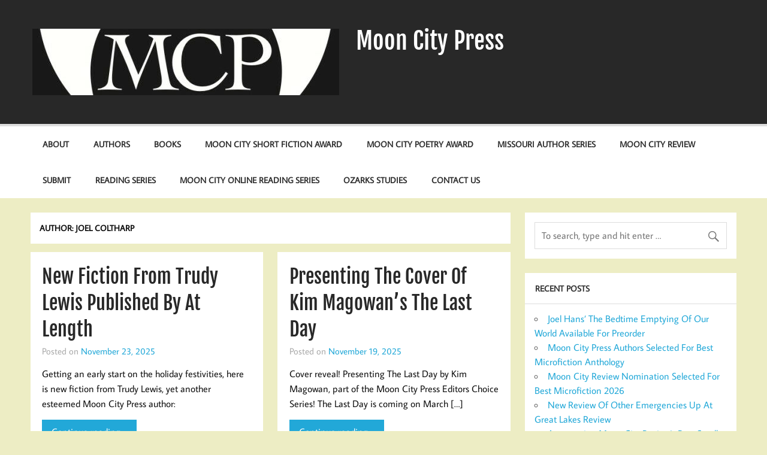

--- FILE ---
content_type: text/html; charset=UTF-8
request_url: https://moon-city-press.com/author/jcoltharp/page/2/
body_size: 10171
content:
<!DOCTYPE html><!-- HTML 5 -->
<html lang="en-US">

<head>
<meta charset="UTF-8" />
<meta name="viewport" content="width=device-width, initial-scale=1">
<link rel="profile" href="http://gmpg.org/xfn/11" />
<link rel="pingback" href="https://moon-city-press.com/xmlrpc.php" />

<title>Joel Coltharp &#8211; Page 2 &#8211; Moon City Press</title>
<meta name='robots' content='max-image-preview:large' />
<link rel="alternate" type="application/rss+xml" title="Moon City Press &raquo; Feed" href="https://moon-city-press.com/feed/" />
<link rel="alternate" type="application/rss+xml" title="Moon City Press &raquo; Comments Feed" href="https://moon-city-press.com/comments/feed/" />
<link rel="alternate" type="application/rss+xml" title="Moon City Press &raquo; Posts by Joel Coltharp Feed" href="https://moon-city-press.com/author/jcoltharp/feed/" />
<style id='wp-img-auto-sizes-contain-inline-css' type='text/css'>
img:is([sizes=auto i],[sizes^="auto," i]){contain-intrinsic-size:3000px 1500px}
/*# sourceURL=wp-img-auto-sizes-contain-inline-css */
</style>
<link rel='stylesheet' id='momentous-custom-fonts-css' href='https://moon-city-press.com/wp-content/themes/momentous-lite/css/custom-fonts.css?ver=20180413' type='text/css' media='all' />
<style id='wp-emoji-styles-inline-css' type='text/css'>

	img.wp-smiley, img.emoji {
		display: inline !important;
		border: none !important;
		box-shadow: none !important;
		height: 1em !important;
		width: 1em !important;
		margin: 0 0.07em !important;
		vertical-align: -0.1em !important;
		background: none !important;
		padding: 0 !important;
	}
/*# sourceURL=wp-emoji-styles-inline-css */
</style>
<style id='wp-block-library-inline-css' type='text/css'>
:root{--wp-block-synced-color:#7a00df;--wp-block-synced-color--rgb:122,0,223;--wp-bound-block-color:var(--wp-block-synced-color);--wp-editor-canvas-background:#ddd;--wp-admin-theme-color:#007cba;--wp-admin-theme-color--rgb:0,124,186;--wp-admin-theme-color-darker-10:#006ba1;--wp-admin-theme-color-darker-10--rgb:0,107,160.5;--wp-admin-theme-color-darker-20:#005a87;--wp-admin-theme-color-darker-20--rgb:0,90,135;--wp-admin-border-width-focus:2px}@media (min-resolution:192dpi){:root{--wp-admin-border-width-focus:1.5px}}.wp-element-button{cursor:pointer}:root .has-very-light-gray-background-color{background-color:#eee}:root .has-very-dark-gray-background-color{background-color:#313131}:root .has-very-light-gray-color{color:#eee}:root .has-very-dark-gray-color{color:#313131}:root .has-vivid-green-cyan-to-vivid-cyan-blue-gradient-background{background:linear-gradient(135deg,#00d084,#0693e3)}:root .has-purple-crush-gradient-background{background:linear-gradient(135deg,#34e2e4,#4721fb 50%,#ab1dfe)}:root .has-hazy-dawn-gradient-background{background:linear-gradient(135deg,#faaca8,#dad0ec)}:root .has-subdued-olive-gradient-background{background:linear-gradient(135deg,#fafae1,#67a671)}:root .has-atomic-cream-gradient-background{background:linear-gradient(135deg,#fdd79a,#004a59)}:root .has-nightshade-gradient-background{background:linear-gradient(135deg,#330968,#31cdcf)}:root .has-midnight-gradient-background{background:linear-gradient(135deg,#020381,#2874fc)}:root{--wp--preset--font-size--normal:16px;--wp--preset--font-size--huge:42px}.has-regular-font-size{font-size:1em}.has-larger-font-size{font-size:2.625em}.has-normal-font-size{font-size:var(--wp--preset--font-size--normal)}.has-huge-font-size{font-size:var(--wp--preset--font-size--huge)}.has-text-align-center{text-align:center}.has-text-align-left{text-align:left}.has-text-align-right{text-align:right}.has-fit-text{white-space:nowrap!important}#end-resizable-editor-section{display:none}.aligncenter{clear:both}.items-justified-left{justify-content:flex-start}.items-justified-center{justify-content:center}.items-justified-right{justify-content:flex-end}.items-justified-space-between{justify-content:space-between}.screen-reader-text{border:0;clip-path:inset(50%);height:1px;margin:-1px;overflow:hidden;padding:0;position:absolute;width:1px;word-wrap:normal!important}.screen-reader-text:focus{background-color:#ddd;clip-path:none;color:#444;display:block;font-size:1em;height:auto;left:5px;line-height:normal;padding:15px 23px 14px;text-decoration:none;top:5px;width:auto;z-index:100000}html :where(.has-border-color){border-style:solid}html :where([style*=border-top-color]){border-top-style:solid}html :where([style*=border-right-color]){border-right-style:solid}html :where([style*=border-bottom-color]){border-bottom-style:solid}html :where([style*=border-left-color]){border-left-style:solid}html :where([style*=border-width]){border-style:solid}html :where([style*=border-top-width]){border-top-style:solid}html :where([style*=border-right-width]){border-right-style:solid}html :where([style*=border-bottom-width]){border-bottom-style:solid}html :where([style*=border-left-width]){border-left-style:solid}html :where(img[class*=wp-image-]){height:auto;max-width:100%}:where(figure){margin:0 0 1em}html :where(.is-position-sticky){--wp-admin--admin-bar--position-offset:var(--wp-admin--admin-bar--height,0px)}@media screen and (max-width:600px){html :where(.is-position-sticky){--wp-admin--admin-bar--position-offset:0px}}

/*# sourceURL=wp-block-library-inline-css */
</style><style id='wp-block-paragraph-inline-css' type='text/css'>
.is-small-text{font-size:.875em}.is-regular-text{font-size:1em}.is-large-text{font-size:2.25em}.is-larger-text{font-size:3em}.has-drop-cap:not(:focus):first-letter{float:left;font-size:8.4em;font-style:normal;font-weight:100;line-height:.68;margin:.05em .1em 0 0;text-transform:uppercase}body.rtl .has-drop-cap:not(:focus):first-letter{float:none;margin-left:.1em}p.has-drop-cap.has-background{overflow:hidden}:root :where(p.has-background){padding:1.25em 2.375em}:where(p.has-text-color:not(.has-link-color)) a{color:inherit}p.has-text-align-left[style*="writing-mode:vertical-lr"],p.has-text-align-right[style*="writing-mode:vertical-rl"]{rotate:180deg}
/*# sourceURL=https://moon-city-press.com/wp-includes/blocks/paragraph/style.min.css */
</style>
<style id='global-styles-inline-css' type='text/css'>
:root{--wp--preset--aspect-ratio--square: 1;--wp--preset--aspect-ratio--4-3: 4/3;--wp--preset--aspect-ratio--3-4: 3/4;--wp--preset--aspect-ratio--3-2: 3/2;--wp--preset--aspect-ratio--2-3: 2/3;--wp--preset--aspect-ratio--16-9: 16/9;--wp--preset--aspect-ratio--9-16: 9/16;--wp--preset--color--black: #353535;--wp--preset--color--cyan-bluish-gray: #abb8c3;--wp--preset--color--white: #ffffff;--wp--preset--color--pale-pink: #f78da7;--wp--preset--color--vivid-red: #cf2e2e;--wp--preset--color--luminous-vivid-orange: #ff6900;--wp--preset--color--luminous-vivid-amber: #fcb900;--wp--preset--color--light-green-cyan: #7bdcb5;--wp--preset--color--vivid-green-cyan: #00d084;--wp--preset--color--pale-cyan-blue: #8ed1fc;--wp--preset--color--vivid-cyan-blue: #0693e3;--wp--preset--color--vivid-purple: #9b51e0;--wp--preset--color--primary: #22a8d8;--wp--preset--color--light-gray: #f0f0f0;--wp--preset--color--dark-gray: #777777;--wp--preset--gradient--vivid-cyan-blue-to-vivid-purple: linear-gradient(135deg,rgb(6,147,227) 0%,rgb(155,81,224) 100%);--wp--preset--gradient--light-green-cyan-to-vivid-green-cyan: linear-gradient(135deg,rgb(122,220,180) 0%,rgb(0,208,130) 100%);--wp--preset--gradient--luminous-vivid-amber-to-luminous-vivid-orange: linear-gradient(135deg,rgb(252,185,0) 0%,rgb(255,105,0) 100%);--wp--preset--gradient--luminous-vivid-orange-to-vivid-red: linear-gradient(135deg,rgb(255,105,0) 0%,rgb(207,46,46) 100%);--wp--preset--gradient--very-light-gray-to-cyan-bluish-gray: linear-gradient(135deg,rgb(238,238,238) 0%,rgb(169,184,195) 100%);--wp--preset--gradient--cool-to-warm-spectrum: linear-gradient(135deg,rgb(74,234,220) 0%,rgb(151,120,209) 20%,rgb(207,42,186) 40%,rgb(238,44,130) 60%,rgb(251,105,98) 80%,rgb(254,248,76) 100%);--wp--preset--gradient--blush-light-purple: linear-gradient(135deg,rgb(255,206,236) 0%,rgb(152,150,240) 100%);--wp--preset--gradient--blush-bordeaux: linear-gradient(135deg,rgb(254,205,165) 0%,rgb(254,45,45) 50%,rgb(107,0,62) 100%);--wp--preset--gradient--luminous-dusk: linear-gradient(135deg,rgb(255,203,112) 0%,rgb(199,81,192) 50%,rgb(65,88,208) 100%);--wp--preset--gradient--pale-ocean: linear-gradient(135deg,rgb(255,245,203) 0%,rgb(182,227,212) 50%,rgb(51,167,181) 100%);--wp--preset--gradient--electric-grass: linear-gradient(135deg,rgb(202,248,128) 0%,rgb(113,206,126) 100%);--wp--preset--gradient--midnight: linear-gradient(135deg,rgb(2,3,129) 0%,rgb(40,116,252) 100%);--wp--preset--font-size--small: 13px;--wp--preset--font-size--medium: 20px;--wp--preset--font-size--large: 36px;--wp--preset--font-size--x-large: 42px;--wp--preset--spacing--20: 0.44rem;--wp--preset--spacing--30: 0.67rem;--wp--preset--spacing--40: 1rem;--wp--preset--spacing--50: 1.5rem;--wp--preset--spacing--60: 2.25rem;--wp--preset--spacing--70: 3.38rem;--wp--preset--spacing--80: 5.06rem;--wp--preset--shadow--natural: 6px 6px 9px rgba(0, 0, 0, 0.2);--wp--preset--shadow--deep: 12px 12px 50px rgba(0, 0, 0, 0.4);--wp--preset--shadow--sharp: 6px 6px 0px rgba(0, 0, 0, 0.2);--wp--preset--shadow--outlined: 6px 6px 0px -3px rgb(255, 255, 255), 6px 6px rgb(0, 0, 0);--wp--preset--shadow--crisp: 6px 6px 0px rgb(0, 0, 0);}:where(.is-layout-flex){gap: 0.5em;}:where(.is-layout-grid){gap: 0.5em;}body .is-layout-flex{display: flex;}.is-layout-flex{flex-wrap: wrap;align-items: center;}.is-layout-flex > :is(*, div){margin: 0;}body .is-layout-grid{display: grid;}.is-layout-grid > :is(*, div){margin: 0;}:where(.wp-block-columns.is-layout-flex){gap: 2em;}:where(.wp-block-columns.is-layout-grid){gap: 2em;}:where(.wp-block-post-template.is-layout-flex){gap: 1.25em;}:where(.wp-block-post-template.is-layout-grid){gap: 1.25em;}.has-black-color{color: var(--wp--preset--color--black) !important;}.has-cyan-bluish-gray-color{color: var(--wp--preset--color--cyan-bluish-gray) !important;}.has-white-color{color: var(--wp--preset--color--white) !important;}.has-pale-pink-color{color: var(--wp--preset--color--pale-pink) !important;}.has-vivid-red-color{color: var(--wp--preset--color--vivid-red) !important;}.has-luminous-vivid-orange-color{color: var(--wp--preset--color--luminous-vivid-orange) !important;}.has-luminous-vivid-amber-color{color: var(--wp--preset--color--luminous-vivid-amber) !important;}.has-light-green-cyan-color{color: var(--wp--preset--color--light-green-cyan) !important;}.has-vivid-green-cyan-color{color: var(--wp--preset--color--vivid-green-cyan) !important;}.has-pale-cyan-blue-color{color: var(--wp--preset--color--pale-cyan-blue) !important;}.has-vivid-cyan-blue-color{color: var(--wp--preset--color--vivid-cyan-blue) !important;}.has-vivid-purple-color{color: var(--wp--preset--color--vivid-purple) !important;}.has-black-background-color{background-color: var(--wp--preset--color--black) !important;}.has-cyan-bluish-gray-background-color{background-color: var(--wp--preset--color--cyan-bluish-gray) !important;}.has-white-background-color{background-color: var(--wp--preset--color--white) !important;}.has-pale-pink-background-color{background-color: var(--wp--preset--color--pale-pink) !important;}.has-vivid-red-background-color{background-color: var(--wp--preset--color--vivid-red) !important;}.has-luminous-vivid-orange-background-color{background-color: var(--wp--preset--color--luminous-vivid-orange) !important;}.has-luminous-vivid-amber-background-color{background-color: var(--wp--preset--color--luminous-vivid-amber) !important;}.has-light-green-cyan-background-color{background-color: var(--wp--preset--color--light-green-cyan) !important;}.has-vivid-green-cyan-background-color{background-color: var(--wp--preset--color--vivid-green-cyan) !important;}.has-pale-cyan-blue-background-color{background-color: var(--wp--preset--color--pale-cyan-blue) !important;}.has-vivid-cyan-blue-background-color{background-color: var(--wp--preset--color--vivid-cyan-blue) !important;}.has-vivid-purple-background-color{background-color: var(--wp--preset--color--vivid-purple) !important;}.has-black-border-color{border-color: var(--wp--preset--color--black) !important;}.has-cyan-bluish-gray-border-color{border-color: var(--wp--preset--color--cyan-bluish-gray) !important;}.has-white-border-color{border-color: var(--wp--preset--color--white) !important;}.has-pale-pink-border-color{border-color: var(--wp--preset--color--pale-pink) !important;}.has-vivid-red-border-color{border-color: var(--wp--preset--color--vivid-red) !important;}.has-luminous-vivid-orange-border-color{border-color: var(--wp--preset--color--luminous-vivid-orange) !important;}.has-luminous-vivid-amber-border-color{border-color: var(--wp--preset--color--luminous-vivid-amber) !important;}.has-light-green-cyan-border-color{border-color: var(--wp--preset--color--light-green-cyan) !important;}.has-vivid-green-cyan-border-color{border-color: var(--wp--preset--color--vivid-green-cyan) !important;}.has-pale-cyan-blue-border-color{border-color: var(--wp--preset--color--pale-cyan-blue) !important;}.has-vivid-cyan-blue-border-color{border-color: var(--wp--preset--color--vivid-cyan-blue) !important;}.has-vivid-purple-border-color{border-color: var(--wp--preset--color--vivid-purple) !important;}.has-vivid-cyan-blue-to-vivid-purple-gradient-background{background: var(--wp--preset--gradient--vivid-cyan-blue-to-vivid-purple) !important;}.has-light-green-cyan-to-vivid-green-cyan-gradient-background{background: var(--wp--preset--gradient--light-green-cyan-to-vivid-green-cyan) !important;}.has-luminous-vivid-amber-to-luminous-vivid-orange-gradient-background{background: var(--wp--preset--gradient--luminous-vivid-amber-to-luminous-vivid-orange) !important;}.has-luminous-vivid-orange-to-vivid-red-gradient-background{background: var(--wp--preset--gradient--luminous-vivid-orange-to-vivid-red) !important;}.has-very-light-gray-to-cyan-bluish-gray-gradient-background{background: var(--wp--preset--gradient--very-light-gray-to-cyan-bluish-gray) !important;}.has-cool-to-warm-spectrum-gradient-background{background: var(--wp--preset--gradient--cool-to-warm-spectrum) !important;}.has-blush-light-purple-gradient-background{background: var(--wp--preset--gradient--blush-light-purple) !important;}.has-blush-bordeaux-gradient-background{background: var(--wp--preset--gradient--blush-bordeaux) !important;}.has-luminous-dusk-gradient-background{background: var(--wp--preset--gradient--luminous-dusk) !important;}.has-pale-ocean-gradient-background{background: var(--wp--preset--gradient--pale-ocean) !important;}.has-electric-grass-gradient-background{background: var(--wp--preset--gradient--electric-grass) !important;}.has-midnight-gradient-background{background: var(--wp--preset--gradient--midnight) !important;}.has-small-font-size{font-size: var(--wp--preset--font-size--small) !important;}.has-medium-font-size{font-size: var(--wp--preset--font-size--medium) !important;}.has-large-font-size{font-size: var(--wp--preset--font-size--large) !important;}.has-x-large-font-size{font-size: var(--wp--preset--font-size--x-large) !important;}
/*# sourceURL=global-styles-inline-css */
</style>

<style id='classic-theme-styles-inline-css' type='text/css'>
/*! This file is auto-generated */
.wp-block-button__link{color:#fff;background-color:#32373c;border-radius:9999px;box-shadow:none;text-decoration:none;padding:calc(.667em + 2px) calc(1.333em + 2px);font-size:1.125em}.wp-block-file__button{background:#32373c;color:#fff;text-decoration:none}
/*# sourceURL=/wp-includes/css/classic-themes.min.css */
</style>
<link rel='stylesheet' id='momentous-lite-stylesheet-css' href='https://moon-city-press.com/wp-content/themes/momentous-lite/style.css?ver=1.4.5' type='text/css' media='all' />
<link rel='stylesheet' id='genericons-css' href='https://moon-city-press.com/wp-content/themes/momentous-lite/css/genericons/genericons.css?ver=3.4.1' type='text/css' media='all' />
<script type="text/javascript" src="https://moon-city-press.com/wp-includes/js/jquery/jquery.min.js?ver=3.7.1" id="jquery-core-js"></script>
<script type="text/javascript" src="https://moon-city-press.com/wp-includes/js/jquery/jquery-migrate.min.js?ver=3.4.1" id="jquery-migrate-js"></script>
<script type="text/javascript" src="https://moon-city-press.com/wp-content/themes/momentous-lite/js/navigation.js?ver=20160719" id="momentous-lite-jquery-navigation-js"></script>
<script type="text/javascript" src="https://moon-city-press.com/wp-includes/js/imagesloaded.min.js?ver=5.0.0" id="imagesloaded-js"></script>
<script type="text/javascript" src="https://moon-city-press.com/wp-includes/js/masonry.min.js?ver=4.2.2" id="masonry-js"></script>
<script type="text/javascript" src="https://moon-city-press.com/wp-content/themes/momentous-lite/js/masonry-init.js?ver=20160719" id="momentous-lite-masonry-js"></script>
<link rel="https://api.w.org/" href="https://moon-city-press.com/wp-json/" /><link rel="alternate" title="JSON" type="application/json" href="https://moon-city-press.com/wp-json/wp/v2/users/4" /><link rel="EditURI" type="application/rsd+xml" title="RSD" href="https://moon-city-press.com/xmlrpc.php?rsd" />
<meta name="generator" content="WordPress 6.9" />
<style type="text/css">.recentcomments a{display:inline !important;padding:0 !important;margin:0 !important;}</style><style type="text/css" id="custom-background-css">
body.custom-background { background-color: #ededc4; }
</style>
	<link rel="icon" href="https://moon-city-press.com/wp-content/uploads/2016/03/cropped-MCPmay2010rev-BLK-B-2-32x32.jpg" sizes="32x32" />
<link rel="icon" href="https://moon-city-press.com/wp-content/uploads/2016/03/cropped-MCPmay2010rev-BLK-B-2-192x192.jpg" sizes="192x192" />
<link rel="apple-touch-icon" href="https://moon-city-press.com/wp-content/uploads/2016/03/cropped-MCPmay2010rev-BLK-B-2-180x180.jpg" />
<meta name="msapplication-TileImage" content="https://moon-city-press.com/wp-content/uploads/2016/03/cropped-MCPmay2010rev-BLK-B-2-270x270.jpg" />
</head>

<body class="archive paged author author-jcoltharp author-4 custom-background wp-custom-logo paged-2 author-paged-2 wp-theme-momentous-lite">

<a class="skip-link screen-reader-text" href="#content">Skip to content</a>


<div id="wrapper" class="hfeed">

	<div id="header-wrap">

		
		<header id="header" class="container clearfix" role="banner">

			<div id="logo">

				<a href="https://moon-city-press.com/" class="custom-logo-link" rel="home"><img width="512" height="111" src="https://moon-city-press.com/wp-content/uploads/2016/03/cropped-cropped-MCPrevonBlk.jpg" class="custom-logo" alt="Moon City Press" decoding="async" fetchpriority="high" srcset="https://moon-city-press.com/wp-content/uploads/2016/03/cropped-cropped-MCPrevonBlk.jpg 512w, https://moon-city-press.com/wp-content/uploads/2016/03/cropped-cropped-MCPrevonBlk-300x65.jpg 300w" sizes="(max-width: 512px) 100vw, 512px" /></a>				
		<p class="site-title"><a href="https://moon-city-press.com/" rel="home">Moon City Press</a></p>

					
			</div>

			<div id="header-content" class="clearfix">

				
				
			</div>

		</header>

		<div id="navigation-wrap">

			<div id="navigation" class="container clearfix">

				

				<nav id="mainnav" class="clearfix" role="navigation">
					<ul id="mainnav-menu" class="main-navigation-menu menu"><li class="page_item page-item-2"><a href="https://moon-city-press.com/sample-page/">About</a></li>
<li class="page_item page-item-405"><a href="https://moon-city-press.com/authors/">Authors</a></li>
<li class="page_item page-item-149"><a href="https://moon-city-press.com/store/">Books</a></li>
<li class="page_item page-item-23"><a href="https://moon-city-press.com/fiction-contest/">Moon City Short Fiction Award</a></li>
<li class="page_item page-item-21"><a href="https://moon-city-press.com/poetry-contest/">Moon City Poetry Award</a></li>
<li class="page_item page-item-10"><a href="https://moon-city-press.com/missouri-author-series/">Missouri Author Series</a></li>
<li class="page_item page-item-27"><a href="https://moon-city-press.com/moon-city-review/">Moon City Review</a></li>
<li class="page_item page-item-29"><a href="https://moon-city-press.com/submit/">Submit</a></li>
<li class="page_item page-item-498"><a href="https://moon-city-press.com/reading-series/">Reading Series</a></li>
<li class="page_item page-item-1884"><a href="https://moon-city-press.com/moon-city-online-reading-series/">Moon City Online Reading Series</a></li>
<li class="page_item page-item-1523"><a href="https://moon-city-press.com/ozarks-studies/">Ozarks Studies</a></li>
<li class="page_item page-item-1437"><a href="https://moon-city-press.com/contact-us/">Contact Us</a></li>
</ul>				</nav>

			</div>

		</div>

	</div>

	

	<div id="wrap" class="container clearfix">
		
		<section id="content" class="primary" role="main">
	
						
				<header class="page-header">
					<h1 class="archive-title">Author: <span>Joel Coltharp</span></h1>				</header>
			
									
			<div id="post-wrapper" class="post-wrapper clearfix">

				
	<div class="post-wrap clearfix">

		<article id="post-4368" class="post-4368 post type-post status-publish format-standard hentry category-news tag-featured">

			
		<a href="https://moon-city-press.com/2025/11/23/new-fiction-from-trudy-lewis-published-by-at-length/" rel="bookmark">
					</a>


			<h2 class="entry-title post-title"><a href="https://moon-city-press.com/2025/11/23/new-fiction-from-trudy-lewis-published-by-at-length/" rel="bookmark">New Fiction From Trudy Lewis Published By At Length</a></h2>
			<div class="entry-meta postmeta clearfix"><span class="meta-date">Posted on <a href="https://moon-city-press.com/2025/11/23/new-fiction-from-trudy-lewis-published-by-at-length/" title="9:24 pm" rel="bookmark"><time class="entry-date published updated" datetime="2025-11-23T21:24:10+00:00">November 23, 2025</time></a></span></div>

			<div class="entry clearfix">
				<p>Getting an early start on the holiday festivities, here is new fiction from Trudy Lewis, yet another esteemed Moon City Press author:</p>
<a href="https://moon-city-press.com/2025/11/23/new-fiction-from-trudy-lewis-published-by-at-length/" class="more-link">Continue reading &raquo;</a>			</div>

			<div class="postinfo clearfix">
			<span class="meta-category">
				<a href="https://moon-city-press.com/category/news/" rel="category tag">News</a>			</span>

		</div>

		</article>

	</div>

	<div class="post-wrap clearfix">

		<article id="post-4363" class="post-4363 post type-post status-publish format-standard hentry category-books category-news tag-featured">

			
		<a href="https://moon-city-press.com/2025/11/19/presenting-the-cover-to-kim-magowans-the-last-day/" rel="bookmark">
					</a>


			<h2 class="entry-title post-title"><a href="https://moon-city-press.com/2025/11/19/presenting-the-cover-to-kim-magowans-the-last-day/" rel="bookmark">Presenting The Cover Of Kim Magowan&#8217;s The Last Day</a></h2>
			<div class="entry-meta postmeta clearfix"><span class="meta-date">Posted on <a href="https://moon-city-press.com/2025/11/19/presenting-the-cover-to-kim-magowans-the-last-day/" title="6:10 pm" rel="bookmark"><time class="entry-date published updated" datetime="2025-11-19T18:10:14+00:00">November 19, 2025</time></a></span></div>

			<div class="entry clearfix">
				<p>Cover reveal! Presenting The Last Day by Kim Magowan, part of the Moon City Press Editors Choice Series! The Last Day is coming on March [&#8230;]</p>
<a href="https://moon-city-press.com/2025/11/19/presenting-the-cover-to-kim-magowans-the-last-day/" class="more-link">Continue reading &raquo;</a>			</div>

			<div class="postinfo clearfix">
			<span class="meta-category">
				<a href="https://moon-city-press.com/category/books/" rel="category tag">Books</a>, <a href="https://moon-city-press.com/category/news/" rel="category tag">News</a>			</span>

		</div>

		</article>

	</div>

	<div class="post-wrap clearfix">

		<article id="post-4361" class="post-4361 post type-post status-publish format-standard hentry category-news tag-featured">

			
		<a href="https://moon-city-press.com/2025/11/18/new-microfiction-from-michelle-ross-up-at-gooseberry-pie-lit-magazine/" rel="bookmark">
					</a>


			<h2 class="entry-title post-title"><a href="https://moon-city-press.com/2025/11/18/new-microfiction-from-michelle-ross-up-at-gooseberry-pie-lit-magazine/" rel="bookmark">New Microfiction From Michelle Ross Up At Gooseberry Pie Lit Magazine</a></h2>
			<div class="entry-meta postmeta clearfix"><span class="meta-date">Posted on <a href="https://moon-city-press.com/2025/11/18/new-microfiction-from-michelle-ross-up-at-gooseberry-pie-lit-magazine/" title="8:02 pm" rel="bookmark"><time class="entry-date published updated" datetime="2025-11-18T20:02:25+00:00">November 18, 2025</time></a></span></div>

			<div class="entry clearfix">
				<p>Today&#8217;s treat is new microfiction from Michelle Ross, just up at Gooseberry Pie Lit Magazine:</p>
<a href="https://moon-city-press.com/2025/11/18/new-microfiction-from-michelle-ross-up-at-gooseberry-pie-lit-magazine/" class="more-link">Continue reading &raquo;</a>			</div>

			<div class="postinfo clearfix">
			<span class="meta-category">
				<a href="https://moon-city-press.com/category/news/" rel="category tag">News</a>			</span>

		</div>

		</article>

	</div>

	<div class="post-wrap clearfix">

		<article id="post-4357" class="post-4357 post type-post status-publish format-standard hentry category-books category-news tag-featured">

			
		<a href="https://moon-city-press.com/2025/11/17/presenting-the-cover-to-ifeoluwa-ayandeles-my-father-paints-his-dreams-on-my-body/" rel="bookmark">
					</a>


			<h2 class="entry-title post-title"><a href="https://moon-city-press.com/2025/11/17/presenting-the-cover-to-ifeoluwa-ayandeles-my-father-paints-his-dreams-on-my-body/" rel="bookmark">Presenting The Cover Of Ifeoluwa Ayandele&#8217;s My Father Paints His Dreams On My Body</a></h2>
			<div class="entry-meta postmeta clearfix"><span class="meta-date">Posted on <a href="https://moon-city-press.com/2025/11/17/presenting-the-cover-to-ifeoluwa-ayandeles-my-father-paints-his-dreams-on-my-body/" title="4:35 pm" rel="bookmark"><time class="entry-date published updated" datetime="2025-11-17T16:35:21+00:00">November 17, 2025</time></a></span></div>

			<div class="entry clearfix">
				<p>Cover reveal for My Father Paints His Dreams on My Body by Ifeoluwa Ayandele, the winner of the 2024 Moon City Poetry Award! This book [&#8230;]</p>
<a href="https://moon-city-press.com/2025/11/17/presenting-the-cover-to-ifeoluwa-ayandeles-my-father-paints-his-dreams-on-my-body/" class="more-link">Continue reading &raquo;</a>			</div>

			<div class="postinfo clearfix">
			<span class="meta-category">
				<a href="https://moon-city-press.com/category/books/" rel="category tag">Books</a>, <a href="https://moon-city-press.com/category/news/" rel="category tag">News</a>			</span>

		</div>

		</article>

	</div>

	<div class="post-wrap clearfix">

		<article id="post-4355" class="post-4355 post type-post status-publish format-standard hentry category-news tag-featured">

			
		<a href="https://moon-city-press.com/2025/11/16/new-fiction-from-claudia-putnam-up-at-ghost-parachute/" rel="bookmark">
					</a>


			<h2 class="entry-title post-title"><a href="https://moon-city-press.com/2025/11/16/new-fiction-from-claudia-putnam-up-at-ghost-parachute/" rel="bookmark">New Fiction From Claudia Putnam Up At Ghost Parachute</a></h2>
			<div class="entry-meta postmeta clearfix"><span class="meta-date">Posted on <a href="https://moon-city-press.com/2025/11/16/new-fiction-from-claudia-putnam-up-at-ghost-parachute/" title="9:03 pm" rel="bookmark"><time class="entry-date published updated" datetime="2025-11-16T21:03:26+00:00">November 16, 2025</time></a></span></div>

			<div class="entry clearfix">
				<p>We need to catch up on sharing a bunch of Moon City Press author news (a good problem to have), and what better place to [&#8230;]</p>
<a href="https://moon-city-press.com/2025/11/16/new-fiction-from-claudia-putnam-up-at-ghost-parachute/" class="more-link">Continue reading &raquo;</a>			</div>

			<div class="postinfo clearfix">
			<span class="meta-category">
				<a href="https://moon-city-press.com/category/news/" rel="category tag">News</a>			</span>

		</div>

		</article>

	</div>

	<div class="post-wrap clearfix">

		<article id="post-4352" class="post-4352 post type-post status-publish format-standard hentry category-news tag-featured">

			
		<a href="https://moon-city-press.com/2025/11/12/bailey-gaylin-moore-to-read-at-missouri-state-university-tonight/" rel="bookmark">
					</a>


			<h2 class="entry-title post-title"><a href="https://moon-city-press.com/2025/11/12/bailey-gaylin-moore-to-read-at-missouri-state-university-tonight/" rel="bookmark">Bailey Gaylin Moore To Read At Missouri State University Tonight</a></h2>
			<div class="entry-meta postmeta clearfix"><span class="meta-date">Posted on <a href="https://moon-city-press.com/2025/11/12/bailey-gaylin-moore-to-read-at-missouri-state-university-tonight/" title="4:19 pm" rel="bookmark"><time class="entry-date published updated" datetime="2025-11-12T16:19:53+00:00">November 12, 2025</time></a></span></div>

			<div class="entry clearfix">
				<p>We are excited for the return of former Moon City Review assistant editor and Missouri State University alum Bailey Gaylin Moore for a reading from [&#8230;]</p>
<a href="https://moon-city-press.com/2025/11/12/bailey-gaylin-moore-to-read-at-missouri-state-university-tonight/" class="more-link">Continue reading &raquo;</a>			</div>

			<div class="postinfo clearfix">
			<span class="meta-category">
				<a href="https://moon-city-press.com/category/news/" rel="category tag">News</a>			</span>

		</div>

		</article>

	</div>

	<div class="post-wrap clearfix">

		<article id="post-4349" class="post-4349 post type-post status-publish format-standard hentry category-news tag-featured">

			
		<a href="https://moon-city-press.com/2025/10/21/new-co-authored-story-from-kim-magowan-and-michelle-ross-up-at-the-ilanot-review/" rel="bookmark">
					</a>


			<h2 class="entry-title post-title"><a href="https://moon-city-press.com/2025/10/21/new-co-authored-story-from-kim-magowan-and-michelle-ross-up-at-the-ilanot-review/" rel="bookmark">New Co-Authored Story From Kim Magowan And Michelle Ross Up At The Ilanot Review</a></h2>
			<div class="entry-meta postmeta clearfix"><span class="meta-date">Posted on <a href="https://moon-city-press.com/2025/10/21/new-co-authored-story-from-kim-magowan-and-michelle-ross-up-at-the-ilanot-review/" title="7:29 pm" rel="bookmark"><time class="entry-date published updated" datetime="2025-10-21T19:29:11+00:00">October 21, 2025</time></a></span></div>

			<div class="entry clearfix">
				<p>Hot off the presses, here&#8217;s a new co-authored story from Kim Magowan and Michelle Ross, just up at The Ilanot Review: http://www.ilanotreview.com/flaw-and-favor/a-stranger-in-my-home/</p>
<a href="https://moon-city-press.com/2025/10/21/new-co-authored-story-from-kim-magowan-and-michelle-ross-up-at-the-ilanot-review/" class="more-link">Continue reading &raquo;</a>			</div>

			<div class="postinfo clearfix">
			<span class="meta-category">
				<a href="https://moon-city-press.com/category/news/" rel="category tag">News</a>			</span>

		</div>

		</article>

	</div>

	<div class="post-wrap clearfix">

		<article id="post-4346" class="post-4346 post type-post status-publish format-standard hentry category-news tag-featured">

			
		<a href="https://moon-city-press.com/2025/10/15/new-fiction-from-michelle-ross-up-at-new-world-writing-quarterly/" rel="bookmark">
					</a>


			<h2 class="entry-title post-title"><a href="https://moon-city-press.com/2025/10/15/new-fiction-from-michelle-ross-up-at-new-world-writing-quarterly/" rel="bookmark">New Fiction From Michelle Ross Up At New World Writing Quarterly</a></h2>
			<div class="entry-meta postmeta clearfix"><span class="meta-date">Posted on <a href="https://moon-city-press.com/2025/10/15/new-fiction-from-michelle-ross-up-at-new-world-writing-quarterly/" title="3:49 pm" rel="bookmark"><time class="entry-date published updated" datetime="2025-10-15T15:49:12+00:00">October 15, 2025</time></a></span></div>

			<div class="entry clearfix">
				<p>Thanks, once again, to New World Writing Quarterly, here&#8217;s new fiction from Michelle Ross:</p>
<a href="https://moon-city-press.com/2025/10/15/new-fiction-from-michelle-ross-up-at-new-world-writing-quarterly/" class="more-link">Continue reading &raquo;</a>			</div>

			<div class="postinfo clearfix">
			<span class="meta-category">
				<a href="https://moon-city-press.com/category/news/" rel="category tag">News</a>			</span>

		</div>

		</article>

	</div>

	<div class="post-wrap clearfix">

		<article id="post-4344" class="post-4344 post type-post status-publish format-standard hentry category-news tag-featured">

			
		<a href="https://moon-city-press.com/2025/10/15/kim-magowan-featured-in-latest-issue-of-new-world-writing-quarterly/" rel="bookmark">
					</a>


			<h2 class="entry-title post-title"><a href="https://moon-city-press.com/2025/10/15/kim-magowan-featured-in-latest-issue-of-new-world-writing-quarterly/" rel="bookmark">Kim Magowan Featured In Latest Issue Of New World Writing Quarterly</a></h2>
			<div class="entry-meta postmeta clearfix"><span class="meta-date">Posted on <a href="https://moon-city-press.com/2025/10/15/kim-magowan-featured-in-latest-issue-of-new-world-writing-quarterly/" title="12:27 am" rel="bookmark"><time class="entry-date published updated" datetime="2025-10-15T00:27:04+00:00">October 15, 2025</time></a></span></div>

			<div class="entry clearfix">
				<p>The latest issue of New World Writing Quarterly features a couple of Moon City Press authors! First up, here&#8217;s the latest story from Kim Magowan:</p>
<a href="https://moon-city-press.com/2025/10/15/kim-magowan-featured-in-latest-issue-of-new-world-writing-quarterly/" class="more-link">Continue reading &raquo;</a>			</div>

			<div class="postinfo clearfix">
			<span class="meta-category">
				<a href="https://moon-city-press.com/category/news/" rel="category tag">News</a>			</span>

		</div>

		</article>

	</div>

	<div class="post-wrap clearfix">

		<article id="post-4342" class="post-4342 post type-post status-publish format-standard hentry category-news tag-featured">

			
		<a href="https://moon-city-press.com/2025/10/13/new-fiction-from-cate-mcgowan-up-at-trampset/" rel="bookmark">
					</a>


			<h2 class="entry-title post-title"><a href="https://moon-city-press.com/2025/10/13/new-fiction-from-cate-mcgowan-up-at-trampset/" rel="bookmark">New Fiction From Cate McGowan Up At Trampset</a></h2>
			<div class="entry-meta postmeta clearfix"><span class="meta-date">Posted on <a href="https://moon-city-press.com/2025/10/13/new-fiction-from-cate-mcgowan-up-at-trampset/" title="6:04 pm" rel="bookmark"><time class="entry-date published updated" datetime="2025-10-13T18:04:33+00:00">October 13, 2025</time></a></span></div>

			<div class="entry clearfix">
				<p>Happy Monday! Making your day a little better, here&#8217;s new fiction from Cate McGowan, the very first winner of the Moon City Short Fiction Award: [&#8230;]</p>
<a href="https://moon-city-press.com/2025/10/13/new-fiction-from-cate-mcgowan-up-at-trampset/" class="more-link">Continue reading &raquo;</a>			</div>

			<div class="postinfo clearfix">
			<span class="meta-category">
				<a href="https://moon-city-press.com/category/news/" rel="category tag">News</a>			</span>

		</div>

		</article>

	</div>
			
			</div>
			
			
			  <div class="post-pagination clearfix">
					<a class="prev page-numbers" href="https://moon-city-press.com/author/jcoltharp/page/1/">&laquo</a>
<a class="page-numbers" href="https://moon-city-press.com/author/jcoltharp/page/1/">1</a>
<span aria-current="page" class="page-numbers current">2</span>
<a class="page-numbers" href="https://moon-city-press.com/author/jcoltharp/page/3/">3</a>
<a class="page-numbers" href="https://moon-city-press.com/author/jcoltharp/page/4/">4</a>
<span class="page-numbers dots">&hellip;</span>
<a class="page-numbers" href="https://moon-city-press.com/author/jcoltharp/page/72/">72</a>
<a class="next page-numbers" href="https://moon-city-press.com/author/jcoltharp/page/3/">&raquo;</a>			  </div>

						
		</section>
		
		
	<section id="sidebar" class="secondary clearfix" role="complementary">

		<aside id="search-2" class="widget widget_search">
	<form role="search" method="get" class="search-form" action="https://moon-city-press.com/">
		<label>
			<span class="screen-reader-text">Search for:</span>
			<input type="search" class="search-field" placeholder="To search, type and hit enter &hellip;" value="" name="s">
		</label>
		<button type="submit" class="search-submit">
			<span class="genericon-search"></span>
		</button>
	</form>

</aside>
		<aside id="recent-posts-2" class="widget widget_recent_entries">
		<h3 class="widgettitle"><span>Recent Posts</span></h3>
		<ul>
											<li>
					<a href="https://moon-city-press.com/2026/01/12/joel-hans-the-bedtime-emptying-of-our-world-available-for-preorder/">Joel Hans&#8217; The Bedtime Emptying Of Our World Available For Preorder</a>
									</li>
											<li>
					<a href="https://moon-city-press.com/2026/01/07/moon-city-press-authors-selected-for-best-microfiction-anthology/">Moon City Press Authors Selected For Best Microfiction Anthology</a>
									</li>
											<li>
					<a href="https://moon-city-press.com/2026/01/07/moon-city-review-nomination-selected-for-best-microfiction-2026/">Moon City Review Nomination Selected For Best Microfiction 2026</a>
									</li>
											<li>
					<a href="https://moon-city-press.com/2026/01/05/new-review-of-other-emergencies-up-at-great-lakes-review/">New Review Of Other Emergencies Up At Great Lakes Review</a>
									</li>
											<li>
					<a href="https://moon-city-press.com/2025/12/18/announcing-moon-city-reviews-best-small-fictions-nominees/">Announcing Moon City Review&#8217;s Best Small Fictions Nominees</a>
									</li>
					</ul>

		</aside><aside id="recent-comments-2" class="widget widget_recent_comments"><h3 class="widgettitle"><span>Recent Comments</span></h3><ul id="recentcomments"></ul></aside><aside id="archives-2" class="widget widget_archive"><h3 class="widgettitle"><span>Archives</span></h3>
			<ul>
					<li><a href='https://moon-city-press.com/2026/01/'>January 2026</a></li>
	<li><a href='https://moon-city-press.com/2025/12/'>December 2025</a></li>
	<li><a href='https://moon-city-press.com/2025/11/'>November 2025</a></li>
	<li><a href='https://moon-city-press.com/2025/10/'>October 2025</a></li>
	<li><a href='https://moon-city-press.com/2025/09/'>September 2025</a></li>
	<li><a href='https://moon-city-press.com/2025/08/'>August 2025</a></li>
	<li><a href='https://moon-city-press.com/2025/07/'>July 2025</a></li>
	<li><a href='https://moon-city-press.com/2025/06/'>June 2025</a></li>
	<li><a href='https://moon-city-press.com/2025/05/'>May 2025</a></li>
	<li><a href='https://moon-city-press.com/2025/04/'>April 2025</a></li>
	<li><a href='https://moon-city-press.com/2025/03/'>March 2025</a></li>
	<li><a href='https://moon-city-press.com/2025/02/'>February 2025</a></li>
	<li><a href='https://moon-city-press.com/2025/01/'>January 2025</a></li>
	<li><a href='https://moon-city-press.com/2024/12/'>December 2024</a></li>
	<li><a href='https://moon-city-press.com/2024/11/'>November 2024</a></li>
	<li><a href='https://moon-city-press.com/2024/10/'>October 2024</a></li>
	<li><a href='https://moon-city-press.com/2024/09/'>September 2024</a></li>
	<li><a href='https://moon-city-press.com/2024/08/'>August 2024</a></li>
	<li><a href='https://moon-city-press.com/2024/07/'>July 2024</a></li>
	<li><a href='https://moon-city-press.com/2024/06/'>June 2024</a></li>
	<li><a href='https://moon-city-press.com/2024/05/'>May 2024</a></li>
	<li><a href='https://moon-city-press.com/2024/04/'>April 2024</a></li>
	<li><a href='https://moon-city-press.com/2024/03/'>March 2024</a></li>
	<li><a href='https://moon-city-press.com/2024/02/'>February 2024</a></li>
	<li><a href='https://moon-city-press.com/2024/01/'>January 2024</a></li>
	<li><a href='https://moon-city-press.com/2023/11/'>November 2023</a></li>
	<li><a href='https://moon-city-press.com/2023/10/'>October 2023</a></li>
	<li><a href='https://moon-city-press.com/2023/09/'>September 2023</a></li>
	<li><a href='https://moon-city-press.com/2023/08/'>August 2023</a></li>
	<li><a href='https://moon-city-press.com/2023/07/'>July 2023</a></li>
	<li><a href='https://moon-city-press.com/2023/06/'>June 2023</a></li>
	<li><a href='https://moon-city-press.com/2023/05/'>May 2023</a></li>
	<li><a href='https://moon-city-press.com/2023/04/'>April 2023</a></li>
	<li><a href='https://moon-city-press.com/2023/03/'>March 2023</a></li>
	<li><a href='https://moon-city-press.com/2023/02/'>February 2023</a></li>
	<li><a href='https://moon-city-press.com/2023/01/'>January 2023</a></li>
	<li><a href='https://moon-city-press.com/2022/12/'>December 2022</a></li>
	<li><a href='https://moon-city-press.com/2022/11/'>November 2022</a></li>
	<li><a href='https://moon-city-press.com/2022/10/'>October 2022</a></li>
	<li><a href='https://moon-city-press.com/2022/09/'>September 2022</a></li>
	<li><a href='https://moon-city-press.com/2022/06/'>June 2022</a></li>
	<li><a href='https://moon-city-press.com/2022/05/'>May 2022</a></li>
	<li><a href='https://moon-city-press.com/2022/04/'>April 2022</a></li>
	<li><a href='https://moon-city-press.com/2022/03/'>March 2022</a></li>
	<li><a href='https://moon-city-press.com/2022/02/'>February 2022</a></li>
	<li><a href='https://moon-city-press.com/2022/01/'>January 2022</a></li>
	<li><a href='https://moon-city-press.com/2021/12/'>December 2021</a></li>
	<li><a href='https://moon-city-press.com/2021/11/'>November 2021</a></li>
	<li><a href='https://moon-city-press.com/2021/10/'>October 2021</a></li>
	<li><a href='https://moon-city-press.com/2021/09/'>September 2021</a></li>
	<li><a href='https://moon-city-press.com/2021/08/'>August 2021</a></li>
	<li><a href='https://moon-city-press.com/2021/07/'>July 2021</a></li>
	<li><a href='https://moon-city-press.com/2021/06/'>June 2021</a></li>
	<li><a href='https://moon-city-press.com/2021/05/'>May 2021</a></li>
	<li><a href='https://moon-city-press.com/2021/04/'>April 2021</a></li>
	<li><a href='https://moon-city-press.com/2021/03/'>March 2021</a></li>
	<li><a href='https://moon-city-press.com/2021/02/'>February 2021</a></li>
	<li><a href='https://moon-city-press.com/2021/01/'>January 2021</a></li>
	<li><a href='https://moon-city-press.com/2020/12/'>December 2020</a></li>
	<li><a href='https://moon-city-press.com/2020/11/'>November 2020</a></li>
	<li><a href='https://moon-city-press.com/2020/10/'>October 2020</a></li>
	<li><a href='https://moon-city-press.com/2020/09/'>September 2020</a></li>
	<li><a href='https://moon-city-press.com/2020/08/'>August 2020</a></li>
	<li><a href='https://moon-city-press.com/2020/07/'>July 2020</a></li>
	<li><a href='https://moon-city-press.com/2020/06/'>June 2020</a></li>
	<li><a href='https://moon-city-press.com/2020/05/'>May 2020</a></li>
	<li><a href='https://moon-city-press.com/2020/04/'>April 2020</a></li>
	<li><a href='https://moon-city-press.com/2020/03/'>March 2020</a></li>
	<li><a href='https://moon-city-press.com/2020/02/'>February 2020</a></li>
	<li><a href='https://moon-city-press.com/2020/01/'>January 2020</a></li>
	<li><a href='https://moon-city-press.com/2019/12/'>December 2019</a></li>
	<li><a href='https://moon-city-press.com/2019/11/'>November 2019</a></li>
	<li><a href='https://moon-city-press.com/2019/10/'>October 2019</a></li>
	<li><a href='https://moon-city-press.com/2019/09/'>September 2019</a></li>
	<li><a href='https://moon-city-press.com/2019/08/'>August 2019</a></li>
	<li><a href='https://moon-city-press.com/2019/07/'>July 2019</a></li>
	<li><a href='https://moon-city-press.com/2019/06/'>June 2019</a></li>
	<li><a href='https://moon-city-press.com/2019/05/'>May 2019</a></li>
	<li><a href='https://moon-city-press.com/2019/04/'>April 2019</a></li>
	<li><a href='https://moon-city-press.com/2019/03/'>March 2019</a></li>
	<li><a href='https://moon-city-press.com/2019/02/'>February 2019</a></li>
	<li><a href='https://moon-city-press.com/2019/01/'>January 2019</a></li>
	<li><a href='https://moon-city-press.com/2018/12/'>December 2018</a></li>
	<li><a href='https://moon-city-press.com/2018/11/'>November 2018</a></li>
	<li><a href='https://moon-city-press.com/2018/10/'>October 2018</a></li>
	<li><a href='https://moon-city-press.com/2018/09/'>September 2018</a></li>
	<li><a href='https://moon-city-press.com/2018/08/'>August 2018</a></li>
	<li><a href='https://moon-city-press.com/2018/07/'>July 2018</a></li>
	<li><a href='https://moon-city-press.com/2018/06/'>June 2018</a></li>
	<li><a href='https://moon-city-press.com/2018/05/'>May 2018</a></li>
	<li><a href='https://moon-city-press.com/2018/04/'>April 2018</a></li>
	<li><a href='https://moon-city-press.com/2018/03/'>March 2018</a></li>
	<li><a href='https://moon-city-press.com/2018/02/'>February 2018</a></li>
	<li><a href='https://moon-city-press.com/2018/01/'>January 2018</a></li>
	<li><a href='https://moon-city-press.com/2017/12/'>December 2017</a></li>
	<li><a href='https://moon-city-press.com/2017/11/'>November 2017</a></li>
	<li><a href='https://moon-city-press.com/2017/10/'>October 2017</a></li>
	<li><a href='https://moon-city-press.com/2017/09/'>September 2017</a></li>
	<li><a href='https://moon-city-press.com/2017/08/'>August 2017</a></li>
	<li><a href='https://moon-city-press.com/2017/07/'>July 2017</a></li>
	<li><a href='https://moon-city-press.com/2017/06/'>June 2017</a></li>
	<li><a href='https://moon-city-press.com/2017/05/'>May 2017</a></li>
	<li><a href='https://moon-city-press.com/2017/04/'>April 2017</a></li>
	<li><a href='https://moon-city-press.com/2017/03/'>March 2017</a></li>
	<li><a href='https://moon-city-press.com/2017/02/'>February 2017</a></li>
	<li><a href='https://moon-city-press.com/2017/01/'>January 2017</a></li>
	<li><a href='https://moon-city-press.com/2016/12/'>December 2016</a></li>
	<li><a href='https://moon-city-press.com/2016/11/'>November 2016</a></li>
	<li><a href='https://moon-city-press.com/2016/09/'>September 2016</a></li>
	<li><a href='https://moon-city-press.com/2016/04/'>April 2016</a></li>
	<li><a href='https://moon-city-press.com/2015/12/'>December 2015</a></li>
	<li><a href='https://moon-city-press.com/2015/11/'>November 2015</a></li>
	<li><a href='https://moon-city-press.com/2015/10/'>October 2015</a></li>
	<li><a href='https://moon-city-press.com/2015/09/'>September 2015</a></li>
	<li><a href='https://moon-city-press.com/2015/08/'>August 2015</a></li>
	<li><a href='https://moon-city-press.com/2015/03/'>March 2015</a></li>
	<li><a href='https://moon-city-press.com/2015/01/'>January 2015</a></li>
	<li><a href='https://moon-city-press.com/2014/09/'>September 2014</a></li>
	<li><a href='https://moon-city-press.com/2014/03/'>March 2014</a></li>
	<li><a href='https://moon-city-press.com/2013/03/'>March 2013</a></li>
	<li><a href='https://moon-city-press.com/2012/11/'>November 2012</a></li>
	<li><a href='https://moon-city-press.com/2012/03/'>March 2012</a></li>
	<li><a href='https://moon-city-press.com/2011/12/'>December 2011</a></li>
	<li><a href='https://moon-city-press.com/2011/08/'>August 2011</a></li>
	<li><a href='https://moon-city-press.com/2010/06/'>June 2010</a></li>
	<li><a href='https://moon-city-press.com/2010/03/'>March 2010</a></li>
			</ul>

			</aside><aside id="categories-2" class="widget widget_categories"><h3 class="widgettitle"><span>Categories</span></h3>
			<ul>
					<li class="cat-item cat-item-2"><a href="https://moon-city-press.com/category/books/">Books</a>
</li>
	<li class="cat-item cat-item-4"><a href="https://moon-city-press.com/category/news/">News</a>
</li>
	<li class="cat-item cat-item-1"><a href="https://moon-city-press.com/category/uncategorized/">Uncategorized</a>
</li>
			</ul>

			</aside><aside id="search-2" class="widget widget_search">
	<form role="search" method="get" class="search-form" action="https://moon-city-press.com/">
		<label>
			<span class="screen-reader-text">Search for:</span>
			<input type="search" class="search-field" placeholder="To search, type and hit enter &hellip;" value="" name="s">
		</label>
		<button type="submit" class="search-submit">
			<span class="genericon-search"></span>
		</button>
	</form>

</aside>
		<aside id="recent-posts-2" class="widget widget_recent_entries">
		<h3 class="widgettitle"><span>Recent Posts</span></h3>
		<ul>
											<li>
					<a href="https://moon-city-press.com/2026/01/12/joel-hans-the-bedtime-emptying-of-our-world-available-for-preorder/">Joel Hans&#8217; The Bedtime Emptying Of Our World Available For Preorder</a>
									</li>
											<li>
					<a href="https://moon-city-press.com/2026/01/07/moon-city-press-authors-selected-for-best-microfiction-anthology/">Moon City Press Authors Selected For Best Microfiction Anthology</a>
									</li>
											<li>
					<a href="https://moon-city-press.com/2026/01/07/moon-city-review-nomination-selected-for-best-microfiction-2026/">Moon City Review Nomination Selected For Best Microfiction 2026</a>
									</li>
											<li>
					<a href="https://moon-city-press.com/2026/01/05/new-review-of-other-emergencies-up-at-great-lakes-review/">New Review Of Other Emergencies Up At Great Lakes Review</a>
									</li>
											<li>
					<a href="https://moon-city-press.com/2025/12/18/announcing-moon-city-reviews-best-small-fictions-nominees/">Announcing Moon City Review&#8217;s Best Small Fictions Nominees</a>
									</li>
					</ul>

		</aside><aside id="recent-comments-2" class="widget widget_recent_comments"><h3 class="widgettitle"><span>Recent Comments</span></h3><ul id="recentcomments-2"></ul></aside><aside id="archives-2" class="widget widget_archive"><h3 class="widgettitle"><span>Archives</span></h3>
			<ul>
					<li><a href='https://moon-city-press.com/2026/01/'>January 2026</a></li>
	<li><a href='https://moon-city-press.com/2025/12/'>December 2025</a></li>
	<li><a href='https://moon-city-press.com/2025/11/'>November 2025</a></li>
	<li><a href='https://moon-city-press.com/2025/10/'>October 2025</a></li>
	<li><a href='https://moon-city-press.com/2025/09/'>September 2025</a></li>
	<li><a href='https://moon-city-press.com/2025/08/'>August 2025</a></li>
	<li><a href='https://moon-city-press.com/2025/07/'>July 2025</a></li>
	<li><a href='https://moon-city-press.com/2025/06/'>June 2025</a></li>
	<li><a href='https://moon-city-press.com/2025/05/'>May 2025</a></li>
	<li><a href='https://moon-city-press.com/2025/04/'>April 2025</a></li>
	<li><a href='https://moon-city-press.com/2025/03/'>March 2025</a></li>
	<li><a href='https://moon-city-press.com/2025/02/'>February 2025</a></li>
	<li><a href='https://moon-city-press.com/2025/01/'>January 2025</a></li>
	<li><a href='https://moon-city-press.com/2024/12/'>December 2024</a></li>
	<li><a href='https://moon-city-press.com/2024/11/'>November 2024</a></li>
	<li><a href='https://moon-city-press.com/2024/10/'>October 2024</a></li>
	<li><a href='https://moon-city-press.com/2024/09/'>September 2024</a></li>
	<li><a href='https://moon-city-press.com/2024/08/'>August 2024</a></li>
	<li><a href='https://moon-city-press.com/2024/07/'>July 2024</a></li>
	<li><a href='https://moon-city-press.com/2024/06/'>June 2024</a></li>
	<li><a href='https://moon-city-press.com/2024/05/'>May 2024</a></li>
	<li><a href='https://moon-city-press.com/2024/04/'>April 2024</a></li>
	<li><a href='https://moon-city-press.com/2024/03/'>March 2024</a></li>
	<li><a href='https://moon-city-press.com/2024/02/'>February 2024</a></li>
	<li><a href='https://moon-city-press.com/2024/01/'>January 2024</a></li>
	<li><a href='https://moon-city-press.com/2023/11/'>November 2023</a></li>
	<li><a href='https://moon-city-press.com/2023/10/'>October 2023</a></li>
	<li><a href='https://moon-city-press.com/2023/09/'>September 2023</a></li>
	<li><a href='https://moon-city-press.com/2023/08/'>August 2023</a></li>
	<li><a href='https://moon-city-press.com/2023/07/'>July 2023</a></li>
	<li><a href='https://moon-city-press.com/2023/06/'>June 2023</a></li>
	<li><a href='https://moon-city-press.com/2023/05/'>May 2023</a></li>
	<li><a href='https://moon-city-press.com/2023/04/'>April 2023</a></li>
	<li><a href='https://moon-city-press.com/2023/03/'>March 2023</a></li>
	<li><a href='https://moon-city-press.com/2023/02/'>February 2023</a></li>
	<li><a href='https://moon-city-press.com/2023/01/'>January 2023</a></li>
	<li><a href='https://moon-city-press.com/2022/12/'>December 2022</a></li>
	<li><a href='https://moon-city-press.com/2022/11/'>November 2022</a></li>
	<li><a href='https://moon-city-press.com/2022/10/'>October 2022</a></li>
	<li><a href='https://moon-city-press.com/2022/09/'>September 2022</a></li>
	<li><a href='https://moon-city-press.com/2022/06/'>June 2022</a></li>
	<li><a href='https://moon-city-press.com/2022/05/'>May 2022</a></li>
	<li><a href='https://moon-city-press.com/2022/04/'>April 2022</a></li>
	<li><a href='https://moon-city-press.com/2022/03/'>March 2022</a></li>
	<li><a href='https://moon-city-press.com/2022/02/'>February 2022</a></li>
	<li><a href='https://moon-city-press.com/2022/01/'>January 2022</a></li>
	<li><a href='https://moon-city-press.com/2021/12/'>December 2021</a></li>
	<li><a href='https://moon-city-press.com/2021/11/'>November 2021</a></li>
	<li><a href='https://moon-city-press.com/2021/10/'>October 2021</a></li>
	<li><a href='https://moon-city-press.com/2021/09/'>September 2021</a></li>
	<li><a href='https://moon-city-press.com/2021/08/'>August 2021</a></li>
	<li><a href='https://moon-city-press.com/2021/07/'>July 2021</a></li>
	<li><a href='https://moon-city-press.com/2021/06/'>June 2021</a></li>
	<li><a href='https://moon-city-press.com/2021/05/'>May 2021</a></li>
	<li><a href='https://moon-city-press.com/2021/04/'>April 2021</a></li>
	<li><a href='https://moon-city-press.com/2021/03/'>March 2021</a></li>
	<li><a href='https://moon-city-press.com/2021/02/'>February 2021</a></li>
	<li><a href='https://moon-city-press.com/2021/01/'>January 2021</a></li>
	<li><a href='https://moon-city-press.com/2020/12/'>December 2020</a></li>
	<li><a href='https://moon-city-press.com/2020/11/'>November 2020</a></li>
	<li><a href='https://moon-city-press.com/2020/10/'>October 2020</a></li>
	<li><a href='https://moon-city-press.com/2020/09/'>September 2020</a></li>
	<li><a href='https://moon-city-press.com/2020/08/'>August 2020</a></li>
	<li><a href='https://moon-city-press.com/2020/07/'>July 2020</a></li>
	<li><a href='https://moon-city-press.com/2020/06/'>June 2020</a></li>
	<li><a href='https://moon-city-press.com/2020/05/'>May 2020</a></li>
	<li><a href='https://moon-city-press.com/2020/04/'>April 2020</a></li>
	<li><a href='https://moon-city-press.com/2020/03/'>March 2020</a></li>
	<li><a href='https://moon-city-press.com/2020/02/'>February 2020</a></li>
	<li><a href='https://moon-city-press.com/2020/01/'>January 2020</a></li>
	<li><a href='https://moon-city-press.com/2019/12/'>December 2019</a></li>
	<li><a href='https://moon-city-press.com/2019/11/'>November 2019</a></li>
	<li><a href='https://moon-city-press.com/2019/10/'>October 2019</a></li>
	<li><a href='https://moon-city-press.com/2019/09/'>September 2019</a></li>
	<li><a href='https://moon-city-press.com/2019/08/'>August 2019</a></li>
	<li><a href='https://moon-city-press.com/2019/07/'>July 2019</a></li>
	<li><a href='https://moon-city-press.com/2019/06/'>June 2019</a></li>
	<li><a href='https://moon-city-press.com/2019/05/'>May 2019</a></li>
	<li><a href='https://moon-city-press.com/2019/04/'>April 2019</a></li>
	<li><a href='https://moon-city-press.com/2019/03/'>March 2019</a></li>
	<li><a href='https://moon-city-press.com/2019/02/'>February 2019</a></li>
	<li><a href='https://moon-city-press.com/2019/01/'>January 2019</a></li>
	<li><a href='https://moon-city-press.com/2018/12/'>December 2018</a></li>
	<li><a href='https://moon-city-press.com/2018/11/'>November 2018</a></li>
	<li><a href='https://moon-city-press.com/2018/10/'>October 2018</a></li>
	<li><a href='https://moon-city-press.com/2018/09/'>September 2018</a></li>
	<li><a href='https://moon-city-press.com/2018/08/'>August 2018</a></li>
	<li><a href='https://moon-city-press.com/2018/07/'>July 2018</a></li>
	<li><a href='https://moon-city-press.com/2018/06/'>June 2018</a></li>
	<li><a href='https://moon-city-press.com/2018/05/'>May 2018</a></li>
	<li><a href='https://moon-city-press.com/2018/04/'>April 2018</a></li>
	<li><a href='https://moon-city-press.com/2018/03/'>March 2018</a></li>
	<li><a href='https://moon-city-press.com/2018/02/'>February 2018</a></li>
	<li><a href='https://moon-city-press.com/2018/01/'>January 2018</a></li>
	<li><a href='https://moon-city-press.com/2017/12/'>December 2017</a></li>
	<li><a href='https://moon-city-press.com/2017/11/'>November 2017</a></li>
	<li><a href='https://moon-city-press.com/2017/10/'>October 2017</a></li>
	<li><a href='https://moon-city-press.com/2017/09/'>September 2017</a></li>
	<li><a href='https://moon-city-press.com/2017/08/'>August 2017</a></li>
	<li><a href='https://moon-city-press.com/2017/07/'>July 2017</a></li>
	<li><a href='https://moon-city-press.com/2017/06/'>June 2017</a></li>
	<li><a href='https://moon-city-press.com/2017/05/'>May 2017</a></li>
	<li><a href='https://moon-city-press.com/2017/04/'>April 2017</a></li>
	<li><a href='https://moon-city-press.com/2017/03/'>March 2017</a></li>
	<li><a href='https://moon-city-press.com/2017/02/'>February 2017</a></li>
	<li><a href='https://moon-city-press.com/2017/01/'>January 2017</a></li>
	<li><a href='https://moon-city-press.com/2016/12/'>December 2016</a></li>
	<li><a href='https://moon-city-press.com/2016/11/'>November 2016</a></li>
	<li><a href='https://moon-city-press.com/2016/09/'>September 2016</a></li>
	<li><a href='https://moon-city-press.com/2016/04/'>April 2016</a></li>
	<li><a href='https://moon-city-press.com/2015/12/'>December 2015</a></li>
	<li><a href='https://moon-city-press.com/2015/11/'>November 2015</a></li>
	<li><a href='https://moon-city-press.com/2015/10/'>October 2015</a></li>
	<li><a href='https://moon-city-press.com/2015/09/'>September 2015</a></li>
	<li><a href='https://moon-city-press.com/2015/08/'>August 2015</a></li>
	<li><a href='https://moon-city-press.com/2015/03/'>March 2015</a></li>
	<li><a href='https://moon-city-press.com/2015/01/'>January 2015</a></li>
	<li><a href='https://moon-city-press.com/2014/09/'>September 2014</a></li>
	<li><a href='https://moon-city-press.com/2014/03/'>March 2014</a></li>
	<li><a href='https://moon-city-press.com/2013/03/'>March 2013</a></li>
	<li><a href='https://moon-city-press.com/2012/11/'>November 2012</a></li>
	<li><a href='https://moon-city-press.com/2012/03/'>March 2012</a></li>
	<li><a href='https://moon-city-press.com/2011/12/'>December 2011</a></li>
	<li><a href='https://moon-city-press.com/2011/08/'>August 2011</a></li>
	<li><a href='https://moon-city-press.com/2010/06/'>June 2010</a></li>
	<li><a href='https://moon-city-press.com/2010/03/'>March 2010</a></li>
			</ul>

			</aside><aside id="categories-2" class="widget widget_categories"><h3 class="widgettitle"><span>Categories</span></h3>
			<ul>
					<li class="cat-item cat-item-2"><a href="https://moon-city-press.com/category/books/">Books</a>
</li>
	<li class="cat-item cat-item-4"><a href="https://moon-city-press.com/category/news/">News</a>
</li>
	<li class="cat-item cat-item-1"><a href="https://moon-city-press.com/category/uncategorized/">Uncategorized</a>
</li>
			</ul>

			</aside><aside id="meta-2" class="widget widget_meta"><h3 class="widgettitle"><span>Meta</span></h3>
		<ul>
						<li><a href="https://moon-city-press.com/wp-login.php">Log in</a></li>
			<li><a href="https://moon-city-press.com/feed/">Entries feed</a></li>
			<li><a href="https://moon-city-press.com/comments/feed/">Comments feed</a></li>

			<li><a href="https://wordpress.org/">WordPress.org</a></li>
		</ul>

		</aside>
	</section>
	</div>
	
	
	<div id="footer-bg">
	
				
		<div id="footer-wrap">
		
			<footer id="footer" class="container clearfix" role="contentinfo">
				
				<span id="footer-text"></span>
				
				<div id="credit-link">Powered by <a href="http://wordpress.org" title="WordPress">WordPress</a> and <a href="https://themezee.com/themes/momentous/" title="Momentous WordPress Theme">Momentous</a>.</div>
			
			</footer>
		
		</div>

	</div>
	
</div><!-- end #wrapper -->

<script type="speculationrules">
{"prefetch":[{"source":"document","where":{"and":[{"href_matches":"/*"},{"not":{"href_matches":["/wp-*.php","/wp-admin/*","/wp-content/uploads/*","/wp-content/*","/wp-content/plugins/*","/wp-content/themes/momentous-lite/*","/*\\?(.+)"]}},{"not":{"selector_matches":"a[rel~=\"nofollow\"]"}},{"not":{"selector_matches":".no-prefetch, .no-prefetch a"}}]},"eagerness":"conservative"}]}
</script>
<script id="wp-emoji-settings" type="application/json">
{"baseUrl":"https://s.w.org/images/core/emoji/17.0.2/72x72/","ext":".png","svgUrl":"https://s.w.org/images/core/emoji/17.0.2/svg/","svgExt":".svg","source":{"concatemoji":"https://moon-city-press.com/wp-includes/js/wp-emoji-release.min.js?ver=6.9"}}
</script>
<script type="module">
/* <![CDATA[ */
/*! This file is auto-generated */
const a=JSON.parse(document.getElementById("wp-emoji-settings").textContent),o=(window._wpemojiSettings=a,"wpEmojiSettingsSupports"),s=["flag","emoji"];function i(e){try{var t={supportTests:e,timestamp:(new Date).valueOf()};sessionStorage.setItem(o,JSON.stringify(t))}catch(e){}}function c(e,t,n){e.clearRect(0,0,e.canvas.width,e.canvas.height),e.fillText(t,0,0);t=new Uint32Array(e.getImageData(0,0,e.canvas.width,e.canvas.height).data);e.clearRect(0,0,e.canvas.width,e.canvas.height),e.fillText(n,0,0);const a=new Uint32Array(e.getImageData(0,0,e.canvas.width,e.canvas.height).data);return t.every((e,t)=>e===a[t])}function p(e,t){e.clearRect(0,0,e.canvas.width,e.canvas.height),e.fillText(t,0,0);var n=e.getImageData(16,16,1,1);for(let e=0;e<n.data.length;e++)if(0!==n.data[e])return!1;return!0}function u(e,t,n,a){switch(t){case"flag":return n(e,"\ud83c\udff3\ufe0f\u200d\u26a7\ufe0f","\ud83c\udff3\ufe0f\u200b\u26a7\ufe0f")?!1:!n(e,"\ud83c\udde8\ud83c\uddf6","\ud83c\udde8\u200b\ud83c\uddf6")&&!n(e,"\ud83c\udff4\udb40\udc67\udb40\udc62\udb40\udc65\udb40\udc6e\udb40\udc67\udb40\udc7f","\ud83c\udff4\u200b\udb40\udc67\u200b\udb40\udc62\u200b\udb40\udc65\u200b\udb40\udc6e\u200b\udb40\udc67\u200b\udb40\udc7f");case"emoji":return!a(e,"\ud83e\u1fac8")}return!1}function f(e,t,n,a){let r;const o=(r="undefined"!=typeof WorkerGlobalScope&&self instanceof WorkerGlobalScope?new OffscreenCanvas(300,150):document.createElement("canvas")).getContext("2d",{willReadFrequently:!0}),s=(o.textBaseline="top",o.font="600 32px Arial",{});return e.forEach(e=>{s[e]=t(o,e,n,a)}),s}function r(e){var t=document.createElement("script");t.src=e,t.defer=!0,document.head.appendChild(t)}a.supports={everything:!0,everythingExceptFlag:!0},new Promise(t=>{let n=function(){try{var e=JSON.parse(sessionStorage.getItem(o));if("object"==typeof e&&"number"==typeof e.timestamp&&(new Date).valueOf()<e.timestamp+604800&&"object"==typeof e.supportTests)return e.supportTests}catch(e){}return null}();if(!n){if("undefined"!=typeof Worker&&"undefined"!=typeof OffscreenCanvas&&"undefined"!=typeof URL&&URL.createObjectURL&&"undefined"!=typeof Blob)try{var e="postMessage("+f.toString()+"("+[JSON.stringify(s),u.toString(),c.toString(),p.toString()].join(",")+"));",a=new Blob([e],{type:"text/javascript"});const r=new Worker(URL.createObjectURL(a),{name:"wpTestEmojiSupports"});return void(r.onmessage=e=>{i(n=e.data),r.terminate(),t(n)})}catch(e){}i(n=f(s,u,c,p))}t(n)}).then(e=>{for(const n in e)a.supports[n]=e[n],a.supports.everything=a.supports.everything&&a.supports[n],"flag"!==n&&(a.supports.everythingExceptFlag=a.supports.everythingExceptFlag&&a.supports[n]);var t;a.supports.everythingExceptFlag=a.supports.everythingExceptFlag&&!a.supports.flag,a.supports.everything||((t=a.source||{}).concatemoji?r(t.concatemoji):t.wpemoji&&t.twemoji&&(r(t.twemoji),r(t.wpemoji)))});
//# sourceURL=https://moon-city-press.com/wp-includes/js/wp-emoji-loader.min.js
/* ]]> */
</script>
</body>
</html>
